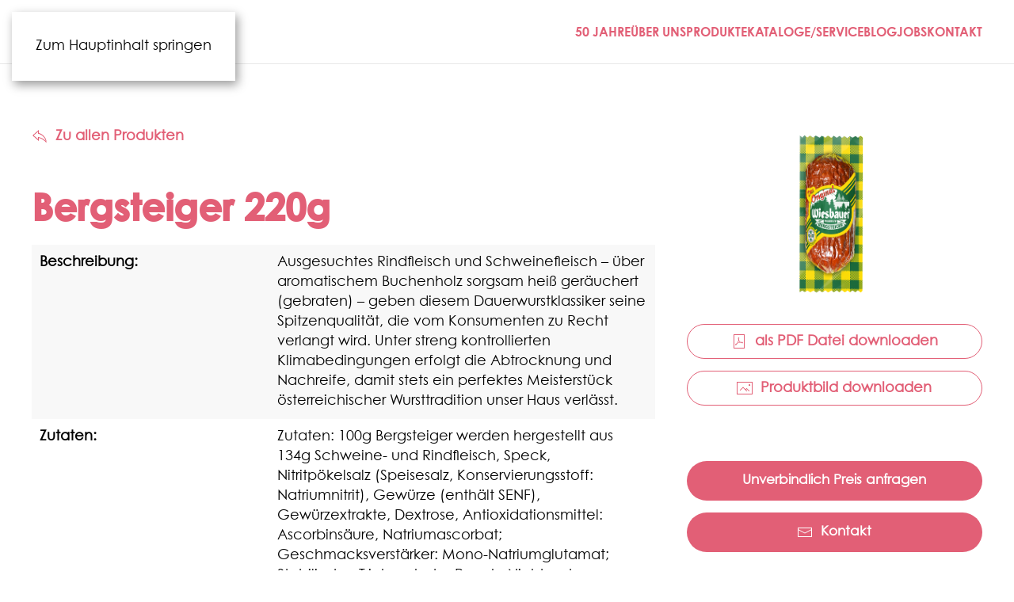

--- FILE ---
content_type: text/html; charset=UTF-8
request_url: https://www.rochelt.at/produkt/bergsteiger-220g/
body_size: 67396
content:
<!DOCTYPE html>
<html lang="de-AT">
    <head>
        <meta charset="UTF-8">
        <meta name="viewport" content="width=device-width, initial-scale=1">
        <link rel="icon" href="/wp-content/uploads/2022/05/favicon-194x194-1.png" sizes="any">
                <link rel="apple-touch-icon" href="/wp-content/uploads/2022/05/favicon-194x194-1.png">
                <meta name='robots' content='index, follow, max-image-preview:large, max-snippet:-1, max-video-preview:-1' />
<link rel="preload" href="https://www.rochelt.at/wp-content/plugins/rate-my-post/public/css/fonts/ratemypost.ttf" type="font/ttf" as="font" crossorigin="anonymous">
	<!-- This site is optimized with the Yoast SEO plugin v26.7 - https://yoast.com/wordpress/plugins/seo/ -->
	<title>Bergsteiger 220g - ROCHELT – der Feinkost Scout für Österreich &amp; Bayern</title>
	<link rel="canonical" href="https://www.rochelt.at/produkt/bergsteiger-220g/" />
	<meta property="og:locale" content="de_DE" />
	<meta property="og:type" content="article" />
	<meta property="og:title" content="Bergsteiger 220g - ROCHELT – der Feinkost Scout für Österreich &amp; Bayern" />
	<meta property="og:description" content="Ausgesuchtes Rindfleisch und Schweinefleisch &#8211; über aromatischem Buchenholz sorgsam heiß geräuchert (gebraten) &#8211; geben diesem Dauerwurstklassiker seine Spitzenqualität, die vom Konsumenten zu Recht verlangt wird. Unter streng kontrollierten Klimabedingungen erfolgt die Abtrocknung und Nachreife, damit stets ein perfektes Meisterstück österreichischer Wursttradition unser Haus verlässt." />
	<meta property="og:url" content="https://www.rochelt.at/produkt/bergsteiger-220g/" />
	<meta property="og:site_name" content="ROCHELT – der Feinkost Scout für Österreich &amp; Bayern" />
	<meta property="article:publisher" content="https://www.facebook.com/feinkostscout" />
	<meta property="og:image" content="https://www.rochelt.at/wp-content/uploads/00463.png" />
	<meta property="og:image:width" content="785" />
	<meta property="og:image:height" content="500" />
	<meta property="og:image:type" content="image/png" />
	<meta name="twitter:card" content="summary_large_image" />
	<script type="application/ld+json" class="yoast-schema-graph">{"@context":"https://schema.org","@graph":[{"@type":"WebPage","@id":"https://www.rochelt.at/produkt/bergsteiger-220g/","url":"https://www.rochelt.at/produkt/bergsteiger-220g/","name":"Bergsteiger 220g - ROCHELT – der Feinkost Scout für Österreich &amp; Bayern","isPartOf":{"@id":"https://www.rochelt.at/#website"},"primaryImageOfPage":{"@id":"https://www.rochelt.at/produkt/bergsteiger-220g/#primaryimage"},"image":{"@id":"https://www.rochelt.at/produkt/bergsteiger-220g/#primaryimage"},"thumbnailUrl":"https://www.rochelt.at/wp-content/uploads/00463.png","datePublished":"2026-01-13T03:02:57+00:00","breadcrumb":{"@id":"https://www.rochelt.at/produkt/bergsteiger-220g/#breadcrumb"},"inLanguage":"de-AT","potentialAction":[{"@type":"ReadAction","target":["https://www.rochelt.at/produkt/bergsteiger-220g/"]}]},{"@type":"ImageObject","inLanguage":"de-AT","@id":"https://www.rochelt.at/produkt/bergsteiger-220g/#primaryimage","url":"https://www.rochelt.at/wp-content/uploads/00463.png","contentUrl":"https://www.rochelt.at/wp-content/uploads/00463.png","width":785,"height":500},{"@type":"BreadcrumbList","@id":"https://www.rochelt.at/produkt/bergsteiger-220g/#breadcrumb","itemListElement":[{"@type":"ListItem","position":1,"name":"Startseite","item":"https://www.rochelt.at/"},{"@type":"ListItem","position":2,"name":"Bergsteiger 220g"}]},{"@type":"WebSite","@id":"https://www.rochelt.at/#website","url":"https://www.rochelt.at/","name":"ROCHELT – der Feinkost Scout für Österreich &amp; Bayern","description":"","publisher":{"@id":"https://www.rochelt.at/#organization"},"potentialAction":[{"@type":"SearchAction","target":{"@type":"EntryPoint","urlTemplate":"https://www.rochelt.at/?s={search_term_string}"},"query-input":{"@type":"PropertyValueSpecification","valueRequired":true,"valueName":"search_term_string"}}],"inLanguage":"de-AT"},{"@type":"Organization","@id":"https://www.rochelt.at/#organization","name":"ROCHELT – der Feinkost Scout für Österreich und Bayern","url":"https://www.rochelt.at/","logo":{"@type":"ImageObject","inLanguage":"de-AT","@id":"https://www.rochelt.at/#/schema/logo/image/","url":"https://www.rochelt.at/wp-content/uploads/2022/05/Rochelt_Maxi_RGB_highres.png","contentUrl":"https://www.rochelt.at/wp-content/uploads/2022/05/Rochelt_Maxi_RGB_highres.png","width":1920,"height":640,"caption":"ROCHELT – der Feinkost Scout für Österreich und Bayern"},"image":{"@id":"https://www.rochelt.at/#/schema/logo/image/"},"sameAs":["https://www.facebook.com/feinkostscout","https://www.instagram.com/rochelt_derfeinkostscout/"]}]}</script>
	<!-- / Yoast SEO plugin. -->


<link rel="alternate" type="application/rss+xml" title="ROCHELT – der Feinkost Scout für Österreich &amp; Bayern &raquo; Feed" href="https://www.rochelt.at/feed/" />
<link rel="alternate" type="application/rss+xml" title="ROCHELT – der Feinkost Scout für Österreich &amp; Bayern &raquo; Kommentar-Feed" href="https://www.rochelt.at/comments/feed/" />
<link rel="alternate" title="oEmbed (JSON)" type="application/json+oembed" href="https://www.rochelt.at/wp-json/oembed/1.0/embed?url=https%3A%2F%2Fwww.rochelt.at%2Fprodukt%2Fbergsteiger-220g%2F" />
<link rel="alternate" title="oEmbed (XML)" type="text/xml+oembed" href="https://www.rochelt.at/wp-json/oembed/1.0/embed?url=https%3A%2F%2Fwww.rochelt.at%2Fprodukt%2Fbergsteiger-220g%2F&#038;format=xml" />
<style id='wp-block-library-inline-css'>
:root{--wp-block-synced-color:#7a00df;--wp-block-synced-color--rgb:122,0,223;--wp-bound-block-color:var(--wp-block-synced-color);--wp-editor-canvas-background:#ddd;--wp-admin-theme-color:#007cba;--wp-admin-theme-color--rgb:0,124,186;--wp-admin-theme-color-darker-10:#006ba1;--wp-admin-theme-color-darker-10--rgb:0,107,160.5;--wp-admin-theme-color-darker-20:#005a87;--wp-admin-theme-color-darker-20--rgb:0,90,135;--wp-admin-border-width-focus:2px}@media (min-resolution:192dpi){:root{--wp-admin-border-width-focus:1.5px}}.wp-element-button{cursor:pointer}:root .has-very-light-gray-background-color{background-color:#eee}:root .has-very-dark-gray-background-color{background-color:#313131}:root .has-very-light-gray-color{color:#eee}:root .has-very-dark-gray-color{color:#313131}:root .has-vivid-green-cyan-to-vivid-cyan-blue-gradient-background{background:linear-gradient(135deg,#00d084,#0693e3)}:root .has-purple-crush-gradient-background{background:linear-gradient(135deg,#34e2e4,#4721fb 50%,#ab1dfe)}:root .has-hazy-dawn-gradient-background{background:linear-gradient(135deg,#faaca8,#dad0ec)}:root .has-subdued-olive-gradient-background{background:linear-gradient(135deg,#fafae1,#67a671)}:root .has-atomic-cream-gradient-background{background:linear-gradient(135deg,#fdd79a,#004a59)}:root .has-nightshade-gradient-background{background:linear-gradient(135deg,#330968,#31cdcf)}:root .has-midnight-gradient-background{background:linear-gradient(135deg,#020381,#2874fc)}:root{--wp--preset--font-size--normal:16px;--wp--preset--font-size--huge:42px}.has-regular-font-size{font-size:1em}.has-larger-font-size{font-size:2.625em}.has-normal-font-size{font-size:var(--wp--preset--font-size--normal)}.has-huge-font-size{font-size:var(--wp--preset--font-size--huge)}.has-text-align-center{text-align:center}.has-text-align-left{text-align:left}.has-text-align-right{text-align:right}.has-fit-text{white-space:nowrap!important}#end-resizable-editor-section{display:none}.aligncenter{clear:both}.items-justified-left{justify-content:flex-start}.items-justified-center{justify-content:center}.items-justified-right{justify-content:flex-end}.items-justified-space-between{justify-content:space-between}.screen-reader-text{border:0;clip-path:inset(50%);height:1px;margin:-1px;overflow:hidden;padding:0;position:absolute;width:1px;word-wrap:normal!important}.screen-reader-text:focus{background-color:#ddd;clip-path:none;color:#444;display:block;font-size:1em;height:auto;left:5px;line-height:normal;padding:15px 23px 14px;text-decoration:none;top:5px;width:auto;z-index:100000}html :where(.has-border-color){border-style:solid}html :where([style*=border-top-color]){border-top-style:solid}html :where([style*=border-right-color]){border-right-style:solid}html :where([style*=border-bottom-color]){border-bottom-style:solid}html :where([style*=border-left-color]){border-left-style:solid}html :where([style*=border-width]){border-style:solid}html :where([style*=border-top-width]){border-top-style:solid}html :where([style*=border-right-width]){border-right-style:solid}html :where([style*=border-bottom-width]){border-bottom-style:solid}html :where([style*=border-left-width]){border-left-style:solid}html :where(img[class*=wp-image-]){height:auto;max-width:100%}:where(figure){margin:0 0 1em}html :where(.is-position-sticky){--wp-admin--admin-bar--position-offset:var(--wp-admin--admin-bar--height,0px)}@media screen and (max-width:600px){html :where(.is-position-sticky){--wp-admin--admin-bar--position-offset:0px}}

/*# sourceURL=wp-block-library-inline-css */
</style><style id='global-styles-inline-css'>
:root{--wp--preset--aspect-ratio--square: 1;--wp--preset--aspect-ratio--4-3: 4/3;--wp--preset--aspect-ratio--3-4: 3/4;--wp--preset--aspect-ratio--3-2: 3/2;--wp--preset--aspect-ratio--2-3: 2/3;--wp--preset--aspect-ratio--16-9: 16/9;--wp--preset--aspect-ratio--9-16: 9/16;--wp--preset--color--black: #000000;--wp--preset--color--cyan-bluish-gray: #abb8c3;--wp--preset--color--white: #ffffff;--wp--preset--color--pale-pink: #f78da7;--wp--preset--color--vivid-red: #cf2e2e;--wp--preset--color--luminous-vivid-orange: #ff6900;--wp--preset--color--luminous-vivid-amber: #fcb900;--wp--preset--color--light-green-cyan: #7bdcb5;--wp--preset--color--vivid-green-cyan: #00d084;--wp--preset--color--pale-cyan-blue: #8ed1fc;--wp--preset--color--vivid-cyan-blue: #0693e3;--wp--preset--color--vivid-purple: #9b51e0;--wp--preset--gradient--vivid-cyan-blue-to-vivid-purple: linear-gradient(135deg,rgb(6,147,227) 0%,rgb(155,81,224) 100%);--wp--preset--gradient--light-green-cyan-to-vivid-green-cyan: linear-gradient(135deg,rgb(122,220,180) 0%,rgb(0,208,130) 100%);--wp--preset--gradient--luminous-vivid-amber-to-luminous-vivid-orange: linear-gradient(135deg,rgb(252,185,0) 0%,rgb(255,105,0) 100%);--wp--preset--gradient--luminous-vivid-orange-to-vivid-red: linear-gradient(135deg,rgb(255,105,0) 0%,rgb(207,46,46) 100%);--wp--preset--gradient--very-light-gray-to-cyan-bluish-gray: linear-gradient(135deg,rgb(238,238,238) 0%,rgb(169,184,195) 100%);--wp--preset--gradient--cool-to-warm-spectrum: linear-gradient(135deg,rgb(74,234,220) 0%,rgb(151,120,209) 20%,rgb(207,42,186) 40%,rgb(238,44,130) 60%,rgb(251,105,98) 80%,rgb(254,248,76) 100%);--wp--preset--gradient--blush-light-purple: linear-gradient(135deg,rgb(255,206,236) 0%,rgb(152,150,240) 100%);--wp--preset--gradient--blush-bordeaux: linear-gradient(135deg,rgb(254,205,165) 0%,rgb(254,45,45) 50%,rgb(107,0,62) 100%);--wp--preset--gradient--luminous-dusk: linear-gradient(135deg,rgb(255,203,112) 0%,rgb(199,81,192) 50%,rgb(65,88,208) 100%);--wp--preset--gradient--pale-ocean: linear-gradient(135deg,rgb(255,245,203) 0%,rgb(182,227,212) 50%,rgb(51,167,181) 100%);--wp--preset--gradient--electric-grass: linear-gradient(135deg,rgb(202,248,128) 0%,rgb(113,206,126) 100%);--wp--preset--gradient--midnight: linear-gradient(135deg,rgb(2,3,129) 0%,rgb(40,116,252) 100%);--wp--preset--font-size--small: 13px;--wp--preset--font-size--medium: 20px;--wp--preset--font-size--large: 36px;--wp--preset--font-size--x-large: 42px;--wp--preset--spacing--20: 0.44rem;--wp--preset--spacing--30: 0.67rem;--wp--preset--spacing--40: 1rem;--wp--preset--spacing--50: 1.5rem;--wp--preset--spacing--60: 2.25rem;--wp--preset--spacing--70: 3.38rem;--wp--preset--spacing--80: 5.06rem;--wp--preset--shadow--natural: 6px 6px 9px rgba(0, 0, 0, 0.2);--wp--preset--shadow--deep: 12px 12px 50px rgba(0, 0, 0, 0.4);--wp--preset--shadow--sharp: 6px 6px 0px rgba(0, 0, 0, 0.2);--wp--preset--shadow--outlined: 6px 6px 0px -3px rgb(255, 255, 255), 6px 6px rgb(0, 0, 0);--wp--preset--shadow--crisp: 6px 6px 0px rgb(0, 0, 0);}:where(.is-layout-flex){gap: 0.5em;}:where(.is-layout-grid){gap: 0.5em;}body .is-layout-flex{display: flex;}.is-layout-flex{flex-wrap: wrap;align-items: center;}.is-layout-flex > :is(*, div){margin: 0;}body .is-layout-grid{display: grid;}.is-layout-grid > :is(*, div){margin: 0;}:where(.wp-block-columns.is-layout-flex){gap: 2em;}:where(.wp-block-columns.is-layout-grid){gap: 2em;}:where(.wp-block-post-template.is-layout-flex){gap: 1.25em;}:where(.wp-block-post-template.is-layout-grid){gap: 1.25em;}.has-black-color{color: var(--wp--preset--color--black) !important;}.has-cyan-bluish-gray-color{color: var(--wp--preset--color--cyan-bluish-gray) !important;}.has-white-color{color: var(--wp--preset--color--white) !important;}.has-pale-pink-color{color: var(--wp--preset--color--pale-pink) !important;}.has-vivid-red-color{color: var(--wp--preset--color--vivid-red) !important;}.has-luminous-vivid-orange-color{color: var(--wp--preset--color--luminous-vivid-orange) !important;}.has-luminous-vivid-amber-color{color: var(--wp--preset--color--luminous-vivid-amber) !important;}.has-light-green-cyan-color{color: var(--wp--preset--color--light-green-cyan) !important;}.has-vivid-green-cyan-color{color: var(--wp--preset--color--vivid-green-cyan) !important;}.has-pale-cyan-blue-color{color: var(--wp--preset--color--pale-cyan-blue) !important;}.has-vivid-cyan-blue-color{color: var(--wp--preset--color--vivid-cyan-blue) !important;}.has-vivid-purple-color{color: var(--wp--preset--color--vivid-purple) !important;}.has-black-background-color{background-color: var(--wp--preset--color--black) !important;}.has-cyan-bluish-gray-background-color{background-color: var(--wp--preset--color--cyan-bluish-gray) !important;}.has-white-background-color{background-color: var(--wp--preset--color--white) !important;}.has-pale-pink-background-color{background-color: var(--wp--preset--color--pale-pink) !important;}.has-vivid-red-background-color{background-color: var(--wp--preset--color--vivid-red) !important;}.has-luminous-vivid-orange-background-color{background-color: var(--wp--preset--color--luminous-vivid-orange) !important;}.has-luminous-vivid-amber-background-color{background-color: var(--wp--preset--color--luminous-vivid-amber) !important;}.has-light-green-cyan-background-color{background-color: var(--wp--preset--color--light-green-cyan) !important;}.has-vivid-green-cyan-background-color{background-color: var(--wp--preset--color--vivid-green-cyan) !important;}.has-pale-cyan-blue-background-color{background-color: var(--wp--preset--color--pale-cyan-blue) !important;}.has-vivid-cyan-blue-background-color{background-color: var(--wp--preset--color--vivid-cyan-blue) !important;}.has-vivid-purple-background-color{background-color: var(--wp--preset--color--vivid-purple) !important;}.has-black-border-color{border-color: var(--wp--preset--color--black) !important;}.has-cyan-bluish-gray-border-color{border-color: var(--wp--preset--color--cyan-bluish-gray) !important;}.has-white-border-color{border-color: var(--wp--preset--color--white) !important;}.has-pale-pink-border-color{border-color: var(--wp--preset--color--pale-pink) !important;}.has-vivid-red-border-color{border-color: var(--wp--preset--color--vivid-red) !important;}.has-luminous-vivid-orange-border-color{border-color: var(--wp--preset--color--luminous-vivid-orange) !important;}.has-luminous-vivid-amber-border-color{border-color: var(--wp--preset--color--luminous-vivid-amber) !important;}.has-light-green-cyan-border-color{border-color: var(--wp--preset--color--light-green-cyan) !important;}.has-vivid-green-cyan-border-color{border-color: var(--wp--preset--color--vivid-green-cyan) !important;}.has-pale-cyan-blue-border-color{border-color: var(--wp--preset--color--pale-cyan-blue) !important;}.has-vivid-cyan-blue-border-color{border-color: var(--wp--preset--color--vivid-cyan-blue) !important;}.has-vivid-purple-border-color{border-color: var(--wp--preset--color--vivid-purple) !important;}.has-vivid-cyan-blue-to-vivid-purple-gradient-background{background: var(--wp--preset--gradient--vivid-cyan-blue-to-vivid-purple) !important;}.has-light-green-cyan-to-vivid-green-cyan-gradient-background{background: var(--wp--preset--gradient--light-green-cyan-to-vivid-green-cyan) !important;}.has-luminous-vivid-amber-to-luminous-vivid-orange-gradient-background{background: var(--wp--preset--gradient--luminous-vivid-amber-to-luminous-vivid-orange) !important;}.has-luminous-vivid-orange-to-vivid-red-gradient-background{background: var(--wp--preset--gradient--luminous-vivid-orange-to-vivid-red) !important;}.has-very-light-gray-to-cyan-bluish-gray-gradient-background{background: var(--wp--preset--gradient--very-light-gray-to-cyan-bluish-gray) !important;}.has-cool-to-warm-spectrum-gradient-background{background: var(--wp--preset--gradient--cool-to-warm-spectrum) !important;}.has-blush-light-purple-gradient-background{background: var(--wp--preset--gradient--blush-light-purple) !important;}.has-blush-bordeaux-gradient-background{background: var(--wp--preset--gradient--blush-bordeaux) !important;}.has-luminous-dusk-gradient-background{background: var(--wp--preset--gradient--luminous-dusk) !important;}.has-pale-ocean-gradient-background{background: var(--wp--preset--gradient--pale-ocean) !important;}.has-electric-grass-gradient-background{background: var(--wp--preset--gradient--electric-grass) !important;}.has-midnight-gradient-background{background: var(--wp--preset--gradient--midnight) !important;}.has-small-font-size{font-size: var(--wp--preset--font-size--small) !important;}.has-medium-font-size{font-size: var(--wp--preset--font-size--medium) !important;}.has-large-font-size{font-size: var(--wp--preset--font-size--large) !important;}.has-x-large-font-size{font-size: var(--wp--preset--font-size--x-large) !important;}
/*# sourceURL=global-styles-inline-css */
</style>

<style id='classic-theme-styles-inline-css'>
/*! This file is auto-generated */
.wp-block-button__link{color:#fff;background-color:#32373c;border-radius:9999px;box-shadow:none;text-decoration:none;padding:calc(.667em + 2px) calc(1.333em + 2px);font-size:1.125em}.wp-block-file__button{background:#32373c;color:#fff;text-decoration:none}
/*# sourceURL=/wp-includes/css/classic-themes.min.css */
</style>
<link rel='stylesheet' id='rate-my-post-css' href='https://www.rochelt.at/wp-content/plugins/rate-my-post/public/css/rate-my-post.min.css' media='all' />
<style id='rate-my-post-inline-css'>
.rmp-widgets-container p {  font-size: 12px;}.rmp-rating-widget .rmp-icon--ratings {  font-size: 26px;}
.rmp-widgets-container p {  font-size: 12px;}.rmp-rating-widget .rmp-icon--ratings {  font-size: 26px;}
/*# sourceURL=rate-my-post-inline-css */
</style>
<link href="https://www.rochelt.at/wp-content/themes/yootheme-rochelt/css/theme.1.css?ver=1768288990" rel="stylesheet">
<link href="https://www.rochelt.at/wp-content/themes/yootheme-rochelt/css/custom.css?ver=4.5.33" rel="stylesheet">
<link rel="https://api.w.org/" href="https://www.rochelt.at/wp-json/" /><script src="https://www.rochelt.at/wp-content/themes/yootheme/vendor/assets/uikit/dist/js/uikit.min.js?ver=4.5.33"></script>
<script src="https://www.rochelt.at/wp-content/themes/yootheme/vendor/assets/uikit/dist/js/uikit-icons-design-escapes.min.js?ver=4.5.33"></script>
<script src="https://www.rochelt.at/wp-content/themes/yootheme/js/theme.js?ver=4.5.33"></script>
<script>window.yootheme ||= {}; var $theme = yootheme.theme = {"i18n":{"close":{"label":"Schlie\u00dfen","0":"yootheme"},"totop":{"label":"Back to top","0":"yootheme"},"marker":{"label":"Open","0":"yootheme"},"navbarToggleIcon":{"label":"Men\u00fc \u00f6ffnen","0":"yootheme"},"paginationPrevious":{"label":"Vorherige Seite","0":"yootheme"},"paginationNext":{"label":"N\u00e4chste Seite","0":"yootheme"},"searchIcon":{"toggle":"Open Search","submit":"Suche starten"},"slider":{"next":"N\u00e4chstes Bild","previous":"Vorheriges Bild","slideX":"Bild %s","slideLabel":"%s von %s"},"slideshow":{"next":"N\u00e4chstes Bild","previous":"Vorheriges Bild","slideX":"Bild %s","slideLabel":"%s von %s"},"lightboxPanel":{"next":"N\u00e4chstes Bild","previous":"Vorheriges Bild","slideLabel":"%s von %s","close":"Schlie\u00dfen"}}};</script>
<script>UIkit.util.ready(function() {
    UIkit.sticky('#sticky-at-top', {position: top, offset: 80, media: 1200});
})</script>    <link rel='stylesheet' id='fluent-form-styles-css' href='https://www.rochelt.at/wp-content/plugins/fluentform/assets/css/fluent-forms-public.css' media='all' />
<link rel='stylesheet' id='fluentform-public-default-css' href='https://www.rochelt.at/wp-content/plugins/fluentform/assets/css/fluentform-public-default.css' media='all' />
</head>
    <body class="wp-singular produkt-template-default single single-produkt postid-91794 wp-theme-yootheme wp-child-theme-yootheme-rochelt ">

        
        <div class="uk-hidden-visually uk-notification uk-notification-top-left uk-width-auto">
            <div class="uk-notification-message">
                <a href="#tm-main" class="uk-link-reset">Zum Hauptinhalt springen</a>
            </div>
        </div>

        
        
        <div class="tm-page">

                        


<header class="tm-header-mobile uk-hidden@l">


        <div uk-sticky show-on-up animation="uk-animation-slide-top" cls-active="uk-navbar-sticky" sel-target=".uk-navbar-container">
    
        <div class="uk-navbar-container">

            <div class="uk-container uk-container-expand">
                <nav class="uk-navbar" uk-navbar="{&quot;align&quot;:&quot;left&quot;,&quot;container&quot;:&quot;.tm-header-mobile &gt; [uk-sticky]&quot;,&quot;boundary&quot;:&quot;.tm-header-mobile .uk-navbar-container&quot;}">

                                        <div class="uk-navbar-left ">

                                                    <a href="https://www.rochelt.at/" aria-label="Zurück zur Startseite" class="uk-logo uk-navbar-item">
    <picture>
<source type="image/webp" srcset="/wp-content/themes/yootheme/cache/12/Rochelt_Maxi_RGB_highres-127b4de7.webp 160w, /wp-content/themes/yootheme/cache/49/Rochelt_Maxi_RGB_highres-4917490f.webp 320w" sizes="(min-width: 160px) 160px">
<img alt="Rochelt der Feinkost Scout" loading="eager" src="/wp-content/themes/yootheme/cache/43/Rochelt_Maxi_RGB_highres-43769619.png" width="160" height="53">
</picture></a>                        
                        
                        
                    </div>
                    
                    
                                        <div class="uk-navbar-right">

                                                                            
                                                    <a uk-toggle href="#tm-dialog-mobile" class="uk-navbar-toggle">

        
        <div uk-navbar-toggle-icon></div>

        
    </a>                        
                    </div>
                    
                </nav>
            </div>

        </div>

        </div>
    



        <div id="tm-dialog-mobile" uk-offcanvas="container: true; overlay: true" mode="push" flip>
        <div class="uk-offcanvas-bar uk-flex uk-flex-column">

                        <button class="uk-offcanvas-close uk-close-large" type="button" uk-close uk-toggle="cls: uk-close-large; mode: media; media: @s"></button>
            
                        <div class="uk-margin-auto-bottom">
                
<div class="uk-panel widget widget_nav_menu" id="nav_menu-2">

    
    
<ul class="uk-nav uk-nav-default">
    
	<li class="menu-item menu-item-type-post_type menu-item-object-page"><a href="https://www.rochelt.at/50-jahre/">50 JAHRE</a></li>
	<li class="menu-item menu-item-type-post_type menu-item-object-page"><a href="https://www.rochelt.at/ueber-rochelt/">Über Uns</a></li>
	<li class="menu-item menu-item-type-post_type menu-item-object-page"><a href="https://www.rochelt.at/produkte/">Produkte</a></li>
	<li class="menu-item menu-item-type-post_type menu-item-object-page"><a href="https://www.rochelt.at/service/">Kataloge/Service</a></li>
	<li class="menu-item menu-item-type-taxonomy menu-item-object-category"><a href="https://www.rochelt.at/category/blog/">Blog</a></li>
	<li class="menu-item menu-item-type-post_type menu-item-object-page"><a href="https://www.rochelt.at/jobs/">Jobs</a></li>
	<li class="menu-item menu-item-type-post_type menu-item-object-page"><a href="https://www.rochelt.at/kontakt/">Kontakt</a></li></ul>

</div>
            </div>
            
            
        </div>
    </div>
    
    
    

</header>




<header class="tm-header uk-visible@l">



        <div uk-sticky media="@l" cls-active="uk-navbar-sticky" sel-target=".uk-navbar-container">
    
        <div class="uk-navbar-container">

            <div class="uk-container uk-container-expand">
                <nav class="uk-navbar" uk-navbar="{&quot;align&quot;:&quot;left&quot;,&quot;container&quot;:&quot;.tm-header &gt; [uk-sticky]&quot;,&quot;boundary&quot;:&quot;.tm-header .uk-navbar-container&quot;}">

                                        <div class="uk-navbar-left ">

                                                    <a href="https://www.rochelt.at/" aria-label="Zurück zur Startseite" class="uk-logo uk-navbar-item">
    <picture>
<source type="image/webp" srcset="/wp-content/themes/yootheme/cache/12/Rochelt_Maxi_RGB_highres-127b4de7.webp 160w, /wp-content/themes/yootheme/cache/49/Rochelt_Maxi_RGB_highres-4917490f.webp 320w" sizes="(min-width: 160px) 160px">
<img alt="Rochelt der Feinkost Scout" loading="eager" src="/wp-content/themes/yootheme/cache/43/Rochelt_Maxi_RGB_highres-43769619.png" width="160" height="53">
</picture></a>                        
                        
                        
                    </div>
                    
                    
                                        <div class="uk-navbar-right">

                                                    
<ul class="uk-navbar-nav">
    
	<li class="menu-item menu-item-type-post_type menu-item-object-page"><a href="https://www.rochelt.at/50-jahre/">50 JAHRE</a></li>
	<li class="menu-item menu-item-type-post_type menu-item-object-page"><a href="https://www.rochelt.at/ueber-rochelt/">Über Uns</a></li>
	<li class="menu-item menu-item-type-post_type menu-item-object-page"><a href="https://www.rochelt.at/produkte/">Produkte</a></li>
	<li class="menu-item menu-item-type-post_type menu-item-object-page"><a href="https://www.rochelt.at/service/">Kataloge/Service</a></li>
	<li class="menu-item menu-item-type-taxonomy menu-item-object-category"><a href="https://www.rochelt.at/category/blog/">Blog</a></li>
	<li class="menu-item menu-item-type-post_type menu-item-object-page"><a href="https://www.rochelt.at/jobs/">Jobs</a></li>
	<li class="menu-item menu-item-type-post_type menu-item-object-page"><a href="https://www.rochelt.at/kontakt/">Kontakt</a></li></ul>
                        
                                                                            
                    </div>
                    
                </nav>
            </div>

        </div>

        </div>
    







</header>

            
            
            <main id="tm-main" >

                <!-- Builder #template-Ivj_FFTl --><style class="uk-margin-remove-adjacent">#template-Ivj_FFTl\#0 .el-item:last-of-type .el-content{font-family: 'Libre Barcode EAN13 Text'; font-size: 212px; margin-top:-20px; font-feature-settings: "calt" 1;}#template-Ivj_FFTl\#0 .el-item{word-wrap:break-word}#template-Ivj_FFTl\#1 .el-image{max-height: 500px}#template-Ivj_FFTl\#1 .el-item .uk-inline-clip{text-align: center; display: block;}</style>
<div class="uk-section-default uk-section" uk-scrollspy="target: [uk-scrollspy-class]; cls: uk-animation-fade; delay: false;">
    
        
        
        
            
                                <div class="uk-container">                
                    <div class="uk-grid tm-grid-expand uk-grid-margin" uk-grid>
<div class="uk-width-2-3@l">
    
        
            
            
            
                
                    <div uk-scrollspy-class><button class="uk-button uk-button-default to-products el-content uk-flex-inline uk-flex-center uk-flex-middle" href="#"  onclick="history.go(-1)">
        <span class="uk-margin-small-right uk-icon" uk-icon="reply"><svg width="20" height="20" viewBox="0 0 20 20" xmlns="http://www.w3.org/2000/svg"><path d="M17.7,13.11 C16.12,10.02 13.84,7.85 11.02,6.61 C10.57,6.41 9.75,6.13 9,5.91 L9,2 L1,9 L9,16 L9,12.13 C10.78,12.47 12.5,13.19 14.09,14.25 C17.13,16.28 18.56,18.54 18.56,18.54 C18.56,18.54 18.81,15.28 17.7,13.11 L17.7,13.11 Z M14.82,13.53 C13.17,12.4 11.01,11.4 8,10.92 L8,13.63 L2.55,9 L8,4.25 L8,6.8 C8.3,6.86 9.16,7.02 10.37,7.49 C13.3,8.65 15.54,10.96 16.65,13.08 C16.97,13.7 17.48,14.86 17.68,16 C16.87,15.05 15.73,14.15 14.82,13.53 L14.82,13.53 Z"></path></svg></span>    
        Zu allen Produkten    
    
</button></div>
<h1 uk-scrollspy-class>        Bergsteiger 220g    </h1>
<ul class="uk-list uk-list-striped" id="template-Ivj_FFTl#0" uk-scrollspy-class>        <li class="el-item">

    <div class="uk-child-width-expand@s uk-grid-small" uk-grid>        <div class="uk-width-medium@s uk-text-break">
            
            
<div class="el-title uk-margin-remove uk-text-bold">Beschreibung:</div>
            
        </div>        <div>

            
            <div class="el-content uk-panel"><p>Ausgesuchtes Rindfleisch und Schweinefleisch &#8211; über aromatischem Buchenholz sorgsam heiß geräuchert (gebraten) &#8211; geben diesem Dauerwurstklassiker seine Spitzenqualität, die vom Konsumenten zu Recht verlangt wird. Unter streng kontrollierten Klimabedingungen erfolgt die Abtrocknung und Nachreife, damit stets ein perfektes Meisterstück österreichischer Wursttradition unser Haus verlässt.</p></div>
                                    
        </div>
    </div>
</li>
        <li class="el-item">

    <div class="uk-child-width-expand@s uk-grid-small" uk-grid>        <div class="uk-width-medium@s uk-text-break">
            
            
<div class="el-title uk-margin-remove uk-text-bold">Zutaten:</div>
            
        </div>        <div>

            
            <div class="el-content uk-panel">Zutaten: 100g Bergsteiger werden hergestellt aus 134g Schweine- und Rindfleisch, Speck, Nitritpökelsalz (Speisesalz, Konservierungsstoff: Natriumnitrit), Gewürze (enthält SENF), Gewürzextrakte, Dextrose, Antioxidationsmittel: Ascorbinsäure, Natriumascorbat; Geschmacksverstärker: Mono-Natriumglutamat; Stabilisator: Triphosphate; Rauch. Nicht essbare Wursthülle.</div>
                                    
        </div>
    </div>
</li>
        <li class="el-item">

    <div class="uk-child-width-expand@s uk-grid-small" uk-grid>        <div class="uk-width-medium@s uk-text-break">
            
            
<div class="el-title uk-margin-remove uk-text-bold">Herstellungsverfahren:</div>
            
        </div>        <div>

            
            <div class="el-content uk-panel">heißgeräuchert, luftgetrocknet</div>
                                    
        </div>
    </div>
</li>
        <li class="el-item">

    <div class="uk-child-width-expand@s uk-grid-small" uk-grid>        <div class="uk-width-medium@s uk-text-break">
            
            
<div class="el-title uk-margin-remove uk-text-bold">Lagertemperatur:</div>
            
        </div>        <div>

            
            <div class="el-content uk-panel">ungekühlt lagerfähig</div>
                                    
        </div>
    </div>
</li>
        <li class="el-item">

    <div class="uk-child-width-expand@s uk-grid-small" uk-grid>        <div class="uk-width-medium@s uk-text-break">
            
            
<div class="el-title uk-margin-remove uk-text-bold">Allergene:</div>
            
        </div>        <div>

            
            <div class="el-content uk-panel">Senf</div>
                                    
        </div>
    </div>
</li>
        <li class="el-item">

    <div class="uk-child-width-expand@s uk-grid-small" uk-grid>        <div class="uk-width-medium@s uk-text-break">
            
            
<div class="el-title uk-margin-remove uk-text-bold">Artikelnummer:</div>
            
        </div>        <div>

            
            <div class="el-content uk-panel">00463</div>
                                    
        </div>
    </div>
</li>
        <li class="el-item">

    <div class="uk-child-width-expand@s uk-grid-small" uk-grid>        <div class="uk-width-medium@s uk-text-break">
            
            
<div class="el-title uk-margin-remove uk-text-bold">Bezeichnung:</div>
            
        </div>        <div>

            
            <div class="el-content uk-panel">Bergsteiger 220g (12 á 220g = 2640g)</div>
                                    
        </div>
    </div>
</li>
        <li class="el-item">

    <div class="uk-child-width-expand@s uk-grid-small" uk-grid>        <div class="uk-width-medium@s uk-text-break">
            
            
<div class="el-title uk-margin-remove uk-text-bold">Gewicht:</div>
            
        </div>        <div>

            
            <div class="el-content uk-panel">0.220 kg</div>
                                    
        </div>
    </div>
</li>
        <li class="el-item">

    <div class="uk-child-width-expand@s uk-grid-small" uk-grid>        <div class="uk-width-medium@s uk-text-break">
            
            
<div class="el-title uk-margin-remove uk-text-bold">MHD:</div>
            
        </div>        <div>

            
            <div class="el-content uk-panel">7 Tage</div>
                                    
        </div>
    </div>
</li>
        <li class="el-item">

    <div class="uk-child-width-expand@s uk-grid-small" uk-grid>        <div class="uk-width-medium@s uk-text-break">
            
            
<div class="el-title uk-margin-remove uk-text-bold">Bestell Einheit:</div>
            
        </div>        <div>

            
            <div class="el-content uk-panel">KTN</div>
                                    
        </div>
    </div>
</li>
        <li class="el-item">

    <div class="uk-child-width-expand@s uk-grid-small" uk-grid>        <div class="uk-width-medium@s uk-text-break">
            
            
<div class="el-title uk-margin-remove uk-text-bold">Hersteller::</div>
            
        </div>        <div>

            
            <div class="el-content uk-panel">WIESBAUER</div>
                                    
        </div>
    </div>
</li>
        <li class="el-item">

    <div class="uk-child-width-expand@s uk-grid-small" uk-grid>        <div class="uk-width-medium@s uk-text-break">
            
            
<div class="el-title uk-margin-remove uk-text-bold">EAN:</div>
            
        </div>        <div>

            
            <div class="el-content uk-panel">9002668001062</div>
                                    
        </div>
    </div>
</li>
    </ul><div uk-scrollspy-class><button class="uk-button uk-button-default to-products el-content uk-flex-inline uk-flex-center uk-flex-middle" href="#"  onclick="history.go(-1)">
        <span class="uk-margin-small-right uk-icon"><svg width="20" height="20" viewBox="0 0 20 20" xmlns="http://www.w3.org/2000/svg"><path d="M17.7,13.11 C16.12,10.02 13.84,7.85 11.02,6.61 C10.57,6.41 9.75,6.13 9,5.91 L9,2 L1,9 L9,16 L9,12.13 C10.78,12.47 12.5,13.19 14.09,14.25 C17.13,16.28 18.56,18.54 18.56,18.54 C18.56,18.54 18.81,15.28 17.7,13.11 L17.7,13.11 Z M14.82,13.53 C13.17,12.4 11.01,11.4 8,10.92 L8,13.63 L2.55,9 L8,4.25 L8,6.8 C8.3,6.86 9.16,7.02 10.37,7.49 C13.3,8.65 15.54,10.96 16.65,13.08 C16.97,13.7 17.48,14.86 17.68,16 C16.87,15.05 15.73,14.15 14.82,13.53 L14.82,13.53 Z"></path></svg></span>    
        Zu allen Produkten    
    
</button></div>
                
            
        
    
</div>
<div class="uk-width-1-3@l">
    
        
            
            
            
                
                    
<div class="uk-margin" id="template-Ivj_FFTl#1" uk-scrollspy-class>
        <img decoding="async" src="https://www.rochelt.at/ROLOG/00463.png" height="600" class="el-image" alt="Bergsteiger 220g" loading="lazy">    
    
</div>
<div class="uk-margin" uk-scrollspy-class>
        <div class="uk-flex-middle uk-grid-small uk-child-width-1-1" uk-grid>    
    
                <div class="el-item">
        
        
<a class="el-content uk-width-1-1 uk-button uk-button-default uk-flex-inline uk-flex-center uk-flex-middle" href="https://www.rochelt.at/ROLOG/00463.pdf" target="_blank">
        <span class="uk-margin-small-right" uk-icon="file-pdf"></span>    
        als PDF Datei downloaden    
    
</a>


                </div>
        
    
                <div class="el-item">
        
        
<a class="el-content uk-width-1-1 uk-button uk-button-default uk-flex-inline uk-flex-center uk-flex-middle" href="https://www.rochelt.at/ROLOG/00463.png" target="_blank">
        <span class="uk-margin-small-right" uk-icon="image"></span>    
        Produktbild downloaden    
    
</a>


                </div>
        
    
        </div>    
</div>

<div class="uk-margin-large uk-text-center" uk-scrollspy-class>
        <div class="uk-flex-middle uk-grid-small uk-child-width-1-1" uk-grid>    
    
                <div class="el-item">
        
        
<a class="el-content uk-width-1-1 uk-button uk-button-primary uk-button-large" href="mailto: info@rochelt.at?subject=Unverbindliche Preisanfrage">
    
        Unverbindlich Preis anfragen    
    
</a>


                </div>
        
    
                <div class="el-item">
        
        
<a class="el-content uk-width-1-1 uk-button uk-button-primary uk-button-large uk-flex-inline uk-flex-center uk-flex-middle" href="mailto: info@rochelt.at">
        <span class="uk-margin-small-right" uk-icon="mail"></span>    
        Kontakt    
    
</a>


                </div>
        
    
        </div>    
</div>
<div class="uk-panel uk-text-small uk-margin" uk-scrollspy-class><p><strong> Hinweis:</strong><br />Bitte beachten Sie, dass unsere Produkte ausschließlich an gewerbliche Kunden (B2B) geliefert werden. Eine Belieferung von Privatpersonen ist leider nicht möglich. Wir danken für Ihr Verständnis.</p></div>
                
            
        
    
</div></div>
                                </div>                
            
        
    
</div>        
            </main>

            
                        <footer>
                <!-- Builder #footer --><style class="uk-margin-remove-adjacent">#footer\#0 .el-link{color: #E25F76; text-decoration: underline 0.15em rgba(0, 0, 0, 0); transition: text-decoration-color 300ms;}#footer\#0 .el-link:hover{text-decoration-color: #E25F76;}</style>
<div class="uk-section-primary uk-section">
    
        
        
        
            
                                <div class="uk-container uk-container-large">                
                    <div class="uk-grid tm-grid-expand uk-grid-margin" uk-grid>
<div class="uk-light uk-width-1-3@m">
    
        
            
            
            
                
                    
<h2 class="uk-text-left@m uk-text-center">        Rochelt Neuigkeiten <br />per Newsletter    </h2>
                
            
        
    
</div>
<div class="uk-grid-item-match uk-flex-middle uk-light uk-width-2-3@m">
    
        
            
            
                        <div class="uk-panel uk-width-1-1">            
                
                    <div><div class='fluentform ff-default fluentform_wrapper_3 ffs_default_wrap'><form data-form_id="3" id="fluentform_3" class="frm-fluent-form fluent_form_3 ff-el-form-top ff_form_instance_3_1 ff-form-loading ffs_default" data-form_instance="ff_form_instance_3_1" method="POST" ><fieldset  style="border: none!important;margin: 0!important;padding: 0!important;background-color: transparent!important;box-shadow: none!important;outline: none!important; min-inline-size: 100%;">
                    <legend class="ff_screen_reader_title" style="display: block; margin: 0!important;padding: 0!important;height: 0!important;text-indent: -999999px;width: 0!important;overflow:hidden;">Newsletter Form (#3)</legend><input type='hidden' name='__fluent_form_embded_post_id' value='91794' /><input type="hidden" id="_fluentform_3_fluentformnonce" name="_fluentform_3_fluentformnonce" value="b9752b568c" /><input type="hidden" name="_wp_http_referer" value="/produkt/bergsteiger-220g/" /><div data-type="name-element" data-name="names" class=" ff-field_container ff-name-field-wrapper" ><div class='ff-t-container'><div class='ff-t-cell '><div class='ff-el-group'><div class="ff-el-input--label ff-el-is-required asterisk-right"><label for='ff_3_names_first_name_' id='label_ff_3_names_first_name_' >Vorname</label></div><div class='ff-el-input--content'><input type="text" name="names[first_name]" id="ff_3_names_first_name_" class="ff-el-form-control" aria-invalid="false" aria-required=true></div></div></div><div class='ff-t-cell '><div class='ff-el-group'><div class="ff-el-input--label ff-el-is-required asterisk-right"><label for='ff_3_names_last_name_' id='label_ff_3_names_last_name_' >Nachname</label></div><div class='ff-el-input--content'><input type="text" name="names[last_name]" id="ff_3_names_last_name_" class="ff-el-form-control" aria-invalid="false" aria-required=true></div></div></div></div></div><div class='ff-el-group'><div class="ff-el-input--label ff-el-is-required asterisk-right"><label for='ff_3_dropdown' id='label_ff_3_dropdown' aria-label="Ich bin">Ich bin</label></div><div class='ff-el-input--content'><select name="dropdown" id="ff_3_dropdown" class="ff-el-form-control" data-name="dropdown" data-calc_value="0"  aria-invalid="false" aria-required="true" aria-labelledby="label_ff_3_dropdown"><option value="">- Bitte Auswahl treffen -</option><option value="Rochelt Kunde"  >Rochelt Kunde</option><option value="Einzelhändler (LEH)"  >Einzelhändler (LEH)</option><option value="Sonstiges"  >Sonstiges</option></select></div></div><div class='ff-el-group has-conditions'><div class="ff-el-input--label asterisk-right"><label for='ff_3_input_text' id='label_ff_3_input_text' aria-label="Ich arbeite bei">Ich arbeite bei</label></div><div class='ff-el-input--content'><input type="text" name="input_text" class="ff-el-form-control" placeholder="entweder: Kundennr, Name oder Ort &amp; Kette" data-name="input_text" id="ff_3_input_text"  aria-invalid="false" aria-required=false></div></div><div class='ff-el-group has-conditions'><div class="ff-el-input--label asterisk-right"><label for='ff_3_input_text_1' id='label_ff_3_input_text_1' aria-label="Anmerkung">Anmerkung</label></div><div class='ff-el-input--content'><input type="text" name="input_text_1" class="ff-el-form-control" placeholder="Ihre Anmerkung" data-name="input_text_1" id="ff_3_input_text_1"  aria-invalid="false" aria-required=false></div></div><div class='ff-el-group ff-el-form-left'><div class="ff-el-input--label ff-el-is-required asterisk-right"><label for='ff_3_email' id='label_ff_3_email' aria-label="E-Mail">E-Mail</label></div><div class='ff-el-input--content'><input type="email" name="email" id="ff_3_email" class="ff-el-form-control" data-name="email"  aria-invalid="false" aria-required=true></div></div><div class='ff-el-group ff-el-form-hide_label'><div class="ff-el-input--label ff-el-is-required asterisk-right"><label   aria-label="Checkbox Field">Checkbox Field</label></div><div class='ff-el-input--content'><div class='ff-el-form-check ff-el-form-check-'><label class='ff-el-form-check-label' for='checkbox_7065a1de4fb7fbc61092da7888d6097f'><input  type="checkbox" name="checkbox[]" data-name="checkbox" class="ff-el-form-check-input ff-el-form-check-checkbox" value="Ich bestätige hiermit, dass meine Angaben korrekt sind und ich die Datenschutzbestimmungen akzeptiere."  id='checkbox_7065a1de4fb7fbc61092da7888d6097f' aria-label='Ich bestätige hiermit, dass meine Angaben korrekt sind und ich die Datenschutzbestimmungen akzeptiere.' aria-invalid='false' aria-required=true> <span>Ich bestätige hiermit, dass meine Angaben korrekt sind und ich die Datenschutzbestimmungen akzeptiere.</span></label></div></div></div><div class='ff-el-group ff-text-right ff_submit_btn_wrapper'><button type="submit" class="ff-btn ff-btn-submit ff-btn-lg ff_btn_style wpf_has_custom_css"  aria-label="Anmelden">Anmelden</button></div></fieldset></form><div id='fluentform_3_errors' class='ff-errors-in-stack ff_form_instance_3_1 ff-form-loading_errors ff_form_instance_3_1_errors'></div></div>            <script type="text/javascript">
                window.fluent_form_ff_form_instance_3_1 = {"id":"3","settings":{"layout":{"labelPlacement":"top","helpMessagePlacement":"with_label","errorMessagePlacement":"inline"},"restrictions":{"denyEmptySubmission":{"enabled":false}}},"form_instance":"ff_form_instance_3_1","form_id_selector":"fluentform_3","rules":{"names[first_name]":{"required":{"value":true,"message":"Pflichtfeld","global":false,"global_message":"Pflichtfeld"}},"names[middle_name]":{"required":{"value":false,"message":"This field is required","global":false,"global_message":"Pflichtfeld"}},"names[last_name]":{"required":{"value":true,"message":"Pflichtfeld","global":false,"global_message":"Pflichtfeld"}},"dropdown":{"required":{"value":true,"message":"Pflichtfeld","global":false,"global_message":"Pflichtfeld"}},"input_text":{"required":{"value":false,"message":"Pflichtfeld","global":false,"global_message":"Pflichtfeld"}},"input_text_1":{"required":{"value":false,"message":"Pflichtfeld","global":false,"global_message":"Pflichtfeld"}},"email":{"required":{"value":true,"message":"Pflichtfeld (muss eine g\u00fcltige E-Mail Adresse sein)","global":false,"global_message":"Pflichtfeld"},"email":{"value":true,"message":"Pflichtfeld (muss eine g\u00fcltige E-Mail Adresse sein)","global":false,"global_message":"Dieses Feld muss eine g\u00fcltige E-Mail enthalten"}},"checkbox":{"required":{"value":true,"message":"Pflichtfeld","global":false,"global_message":"Pflichtfeld"}}},"debounce_time":300,"conditionals":{"input_text":{"type":"any","status":true,"conditions":[{"field":"dropdown","value":"Rochelt Kunde","operator":"="}]},"input_text_1":{"type":"any","status":true,"conditions":[{"field":"dropdown","value":"Sonstiges","operator":"="}]}}};
                            </script>
            </div>
                
                        </div>            
        
    
</div></div>
                                </div>                
            
        
    
</div>
<div class="uk-section-secondary uk-preserve-color uk-section uk-section-small">
    
        
        
        
            
                
                    <div class="uk-grid-margin uk-container uk-container-large"><div class="uk-grid tm-grid-expand uk-child-width-1-1">
<div class="uk-grid-item-match uk-flex-middle uk-width-1-1">
    
        
            
            
                        <div class="uk-panel uk-width-1-1">            
                
                    
<div class="uk-margin-remove-vertical uk-text-right@m uk-text-center" uk-scrollspy="target: [uk-scrollspy-class];">    <ul class="uk-child-width-auto uk-grid-small uk-flex-inline uk-flex-middle" uk-grid>
            <li class="el-item">
<a class="el-link uk-icon-button" href="https://www.facebook.com/feinkostscout" target="_blank" rel="noreferrer"><span uk-icon="icon: facebook; width: 22; height: 22;"></span></a></li>
            <li class="el-item">
<a class="el-link uk-icon-button" href="mailto: info@rochelt.at" target="_blank" rel="noreferrer"><span uk-icon="icon: mail; width: 22; height: 22;"></span></a></li>
            <li class="el-item">
<a class="el-link uk-icon-button" href="https://www.instagram.com/rochelt_derfeinkostscout/" target="_blank" rel="noreferrer"><span uk-icon="icon: instagram; width: 22; height: 22;"></span></a></li>
    
    </ul></div>
<div id="footer#0" class="uk-text-center">
    <ul class="uk-margin-remove-bottom uk-subnav uk-flex-center" uk-margin>        <li class="el-item ">
    <a class="el-link" href="/datenschutz/">Datenschutz</a></li>
        <li class="el-item ">
    <a class="el-link" href="/impressum/">Impressum</a></li>
        <li class="el-item ">
    <a class="el-link" href="/newsletter-anmeldung/">Newsletter Anmeldung</a></li>
        <li class="el-item ">
    <a class="el-link" href="/kontakt/">Kontakt</a></li>
        </ul>
</div><div class="uk-panel uk-text-primary uk-margin uk-text-center">© ROCHELT Handels GmbH <script> document.currentScript.insertAdjacentHTML('afterend', '<time datetime="' + new Date().toJSON() + '">' + new Intl.DateTimeFormat(document.documentElement.lang, {year: 'numeric'}).format() + '</time>');     </script> – Der Feinkost-Scout für Österreich und Bayern</div><div class="uk-panel uk-text-primary uk-margin uk-text-center">T +43 7224 7107 - <a href="mailto:info@rochelt.at ">info@rochelt.at</a></div>
                
                        </div>            
        
    
</div></div></div>
                
            
        
    
</div>            </footer>
            
        </div>

        
        <script type="speculationrules">
{"prefetch":[{"source":"document","where":{"and":[{"href_matches":"/*"},{"not":{"href_matches":["/wp-*.php","/wp-admin/*","/wp-content/uploads/*","/wp-content/*","/wp-content/plugins/*","/wp-content/themes/yootheme-rochelt/*","/wp-content/themes/yootheme/*","/*\\?(.+)"]}},{"not":{"selector_matches":"a[rel~=\"nofollow\"]"}},{"not":{"selector_matches":".no-prefetch, .no-prefetch a"}}]},"eagerness":"conservative"}]}
</script>
        <script>
            // Do not change this comment line otherwise Speed Optimizer won't be able to detect this script

            (function () {
                const calculateParentDistance = (child, parent) => {
                    let count = 0;
                    let currentElement = child;

                    // Traverse up the DOM tree until we reach parent or the top of the DOM
                    while (currentElement && currentElement !== parent) {
                        currentElement = currentElement.parentNode;
                        count++;
                    }

                    // If parent was not found in the hierarchy, return -1
                    if (!currentElement) {
                        return -1; // Indicates parent is not an ancestor of element
                    }

                    return count; // Number of layers between element and parent
                }
                const isMatchingClass = (linkRule, href, classes, ids) => {
                    return classes.includes(linkRule.value)
                }
                const isMatchingId = (linkRule, href, classes, ids) => {
                    return ids.includes(linkRule.value)
                }
                const isMatchingDomain = (linkRule, href, classes, ids) => {
                    if(!URL.canParse(href)) {
                        return false
                    }

                    const url = new URL(href)
                    const host = url.host
                    const hostsToMatch = [host]

                    if(host.startsWith('www.')) {
                        hostsToMatch.push(host.substring(4))
                    } else {
                        hostsToMatch.push('www.' + host)
                    }

                    return hostsToMatch.includes(linkRule.value)
                }
                const isMatchingExtension = (linkRule, href, classes, ids) => {
                    if(!URL.canParse(href)) {
                        return false
                    }

                    const url = new URL(href)

                    return url.pathname.endsWith('.' + linkRule.value)
                }
                const isMatchingSubdirectory = (linkRule, href, classes, ids) => {
                    if(!URL.canParse(href)) {
                        return false
                    }

                    const url = new URL(href)

                    return url.pathname.startsWith('/' + linkRule.value + '/')
                }
                const isMatchingProtocol = (linkRule, href, classes, ids) => {
                    if(!URL.canParse(href)) {
                        return false
                    }

                    const url = new URL(href)

                    return url.protocol === linkRule.value + ':'
                }
                const isMatchingExternal = (linkRule, href, classes, ids) => {
                    if(!URL.canParse(href) || !URL.canParse(document.location.href)) {
                        return false
                    }

                    const matchingProtocols = ['http:', 'https:']
                    const siteUrl = new URL(document.location.href)
                    const linkUrl = new URL(href)

                    // Links to subdomains will appear to be external matches according to JavaScript,
                    // but the PHP rules will filter those events out.
                    return matchingProtocols.includes(linkUrl.protocol) && siteUrl.host !== linkUrl.host
                }
                const isMatch = (linkRule, href, classes, ids) => {
                    switch (linkRule.type) {
                        case 'class':
                            return isMatchingClass(linkRule, href, classes, ids)
                        case 'id':
                            return isMatchingId(linkRule, href, classes, ids)
                        case 'domain':
                            return isMatchingDomain(linkRule, href, classes, ids)
                        case 'extension':
                            return isMatchingExtension(linkRule, href, classes, ids)
                        case 'subdirectory':
                            return isMatchingSubdirectory(linkRule, href, classes, ids)
                        case 'protocol':
                            return isMatchingProtocol(linkRule, href, classes, ids)
                        case 'external':
                            return isMatchingExternal(linkRule, href, classes, ids)
                        default:
                            return false;
                    }
                }
                const track = (element) => {
                    const href = element.href ?? null
                    const classes = Array.from(element.classList)
                    const ids = [element.id]
                    const linkRules = [{"type":"extension","value":"pdf"},{"type":"extension","value":"zip"},{"type":"protocol","value":"mailto"},{"type":"protocol","value":"tel"}]
                    if(linkRules.length === 0) {
                        return
                    }

                    // For link rules that target an id, we need to allow that id to appear
                    // in any ancestor up to the 7th ancestor. This loop looks for those matches
                    // and counts them.
                    linkRules.forEach((linkRule) => {
                        if(linkRule.type !== 'id') {
                            return;
                        }

                        const matchingAncestor = element.closest('#' + linkRule.value)

                        if(!matchingAncestor || matchingAncestor.matches('html, body')) {
                            return;
                        }

                        const depth = calculateParentDistance(element, matchingAncestor)

                        if(depth < 7) {
                            ids.push(linkRule.value)
                        }
                    });

                    // For link rules that target a class, we need to allow that class to appear
                    // in any ancestor up to the 7th ancestor. This loop looks for those matches
                    // and counts them.
                    linkRules.forEach((linkRule) => {
                        if(linkRule.type !== 'class') {
                            return;
                        }

                        const matchingAncestor = element.closest('.' + linkRule.value)

                        if(!matchingAncestor || matchingAncestor.matches('html, body')) {
                            return;
                        }

                        const depth = calculateParentDistance(element, matchingAncestor)

                        if(depth < 7) {
                            classes.push(linkRule.value)
                        }
                    });

                    const hasMatch = linkRules.some((linkRule) => {
                        return isMatch(linkRule, href, classes, ids)
                    })

                    if(!hasMatch) {
                        return
                    }

                    const url = "https://www.rochelt.at/wp-content/plugins/independent-analytics/iawp-click-endpoint.php";
                    const body = {
                        href: href,
                        classes: classes.join(' '),
                        ids: ids.join(' '),
                        ...{"payload":{"resource":"singular","singular_id":91794,"page":1},"signature":"c39aa7236a57577f60edee3d10d2accd"}                    };

                    if (navigator.sendBeacon) {
                        let blob = new Blob([JSON.stringify(body)], {
                            type: "application/json"
                        });
                        navigator.sendBeacon(url, blob);
                    } else {
                        const xhr = new XMLHttpRequest();
                        xhr.open("POST", url, true);
                        xhr.setRequestHeader("Content-Type", "application/json;charset=UTF-8");
                        xhr.send(JSON.stringify(body))
                    }
                }
                document.addEventListener('mousedown', function (event) {
                                        if (navigator.webdriver || /bot|crawler|spider|crawling|semrushbot|chrome-lighthouse/i.test(navigator.userAgent)) {
                        return;
                    }
                    
                    const element = event.target.closest('a')

                    if(!element) {
                        return
                    }

                    const isPro = false
                    if(!isPro) {
                        return
                    }

                    // Don't track left clicks with this event. The click event is used for that.
                    if(event.button === 0) {
                        return
                    }

                    track(element)
                })
                document.addEventListener('click', function (event) {
                                        if (navigator.webdriver || /bot|crawler|spider|crawling|semrushbot|chrome-lighthouse/i.test(navigator.userAgent)) {
                        return;
                    }
                    
                    const element = event.target.closest('a, button, input[type="submit"], input[type="button"]')

                    if(!element) {
                        return
                    }

                    const isPro = false
                    if(!isPro) {
                        return
                    }

                    track(element)
                })
                document.addEventListener('play', function (event) {
                                        if (navigator.webdriver || /bot|crawler|spider|crawling|semrushbot|chrome-lighthouse/i.test(navigator.userAgent)) {
                        return;
                    }
                    
                    const element = event.target.closest('audio, video')

                    if(!element) {
                        return
                    }

                    const isPro = false
                    if(!isPro) {
                        return
                    }

                    track(element)
                }, true)
                document.addEventListener("DOMContentLoaded", function (e) {
                    if (document.hasOwnProperty("visibilityState") && document.visibilityState === "prerender") {
                        return;
                    }

                                            if (navigator.webdriver || /bot|crawler|spider|crawling|semrushbot|chrome-lighthouse/i.test(navigator.userAgent)) {
                            return;
                        }
                    
                    let referrer_url = null;

                    if (typeof document.referrer === 'string' && document.referrer.length > 0) {
                        referrer_url = document.referrer;
                    }

                    const params = location.search.slice(1).split('&').reduce((acc, s) => {
                        const [k, v] = s.split('=');
                        return Object.assign(acc, {[k]: v});
                    }, {});

                    const url = "https://www.rochelt.at/wp-json/iawp/search";
                    const body = {
                        referrer_url,
                        utm_source: params.utm_source,
                        utm_medium: params.utm_medium,
                        utm_campaign: params.utm_campaign,
                        utm_term: params.utm_term,
                        utm_content: params.utm_content,
                        gclid: params.gclid,
                        ...{"payload":{"resource":"singular","singular_id":91794,"page":1},"signature":"c39aa7236a57577f60edee3d10d2accd"}                    };

                    if (navigator.sendBeacon) {
                        let blob = new Blob([JSON.stringify(body)], {
                            type: "application/json"
                        });
                        navigator.sendBeacon(url, blob);
                    } else {
                        const xhr = new XMLHttpRequest();
                        xhr.open("POST", url, true);
                        xhr.setRequestHeader("Content-Type", "application/json;charset=UTF-8");
                        xhr.send(JSON.stringify(body))
                    }
                });
            })();
        </script>
        <script id="rate-my-post-js-extra">
var rmp_frontend = {"admin_ajax":"https://www.rochelt.at/wp-admin/admin-ajax.php","postID":"91794","noVotes":"Bislang keine Stimmen! Seien Sie der Erste, der diesen Beitrag bewertet.","cookie":"You already voted! This vote will not be counted!","afterVote":"Danke f\u00fcr Ihre Stimme!","notShowRating":"1","social":"1","feedback":"1","cookieDisable":"1","emptyFeedback":"Please insert your feedback in the box above!","hoverTexts":"1","preventAccidental":"1","grecaptcha":"1","siteKey":"","votingPriv":"1","loggedIn":"","positiveThreshold":"2","ajaxLoad":"1","disableClearCache":"1","nonce":"367b2a7bc0","is_not_votable":"false"};
//# sourceURL=rate-my-post-js-extra
</script>
<script src="https://www.rochelt.at/wp-content/plugins/rate-my-post/public/js/rate-my-post.min.js" id="rate-my-post-js"></script>
<script src="https://www.rochelt.at/wp-includes/js/jquery/jquery.min.js" id="jquery-core-js"></script>
<script src="https://www.rochelt.at/wp-content/plugins/fluentform/assets/js/fluentform-advanced.js" id="fluentform-advanced-js"></script>
<script id="fluent-form-submission-js-extra">
var fluentFormVars = {"ajaxUrl":"https://www.rochelt.at/wp-admin/admin-ajax.php","forms":[],"step_text":"Step %activeStep% of %totalStep% - %stepTitle%","is_rtl":"","date_i18n":{"previousMonth":"Previous Month","nextMonth":"Next Month","months":{"shorthand":["Jan","Feb","Mar","Apr","May","Jun","Jul","Aug","Sep","Oct","Nov","Dec"],"longhand":["January","February","March","April","May","June","July","August","September","October","November","December"]},"weekdays":{"longhand":["Sunday","Monday","Tuesday","Wednesday","Thursday","Friday","Saturday"],"shorthand":["Sun","Mon","Tue","Wed","Thu","Fri","Sat"]},"daysInMonth":[31,28,31,30,31,30,31,31,30,31,30,31],"rangeSeparator":" to ","weekAbbreviation":"Wk","scrollTitle":"Scroll to increment","toggleTitle":"Click to toggle","amPM":["AM","PM"],"yearAriaLabel":"Year","firstDayOfWeek":1},"pro_version":"6.1.8","fluentform_version":"6.1.14","force_init":"","stepAnimationDuration":"350","upload_completed_txt":"100% Completed","upload_start_txt":"0% Completed","uploading_txt":"Uploading","choice_js_vars":{"noResultsText":"No results found","loadingText":"Loading...","noChoicesText":"No choices to choose from","itemSelectText":"Press to select","maxItemTextSingular":"Only %%maxItemCount%% option can be added","maxItemTextPlural":"Only %%maxItemCount%% options can be added"},"input_mask_vars":{"clearIfNotMatch":false},"nonce":"411d3050b2","form_id":"3","step_change_focus":"1","has_cleantalk":"","pro_payment_script_compatible":"1"};
var fluentform_submission_messages_3 = {"file_upload_in_progress":"File upload in progress. Please wait...","javascript_handler_failed":"Javascript handler could not be loaded. Form submission has been failed. Reload the page and try again"};
var fluentform_payment_messages_3 = {"stock_out_message":"This Item is Stock Out","item_label":"Item","price_label":"Price","qty_label":"Qty","line_total_label":"Line Total","sub_total_label":"Sub Total","discount_label":"Discount","total_label":"Total","signup_fee_label":"Signup Fee","trial_label":"Trial","processing_text":"Processing...","confirming_text":"Confirming..."};
var fluentform_save_progress_messages_3 = {"copy_button":"Copy","email_button":"Email","email_placeholder":"Your Email Here","copy_success":"Copied"};
var fluentform_address_messages_3 = {"please_wait":"Please wait ...","location_not_determined":"Could not determine address from location.","address_fetch_failed":"Failed to fetch address from coordinates.","geolocation_failed":"Geolocation failed or was denied.","geolocation_not_supported":"Geolocation is not supported by this browser."};
var fluentform_gateway_messages_3 = {"request_failed":"Request failed. Please try again","payment_failed":"Payment process failed!","no_method_found":"No method found","processing_text":"Processing..."};
var fluentform_submission_messages_global = {"javascript_handler_failed":"Javascript handler could not be loaded. Form submission has been failed. Reload the page and try again"};
var fluentform_address_messages_global = {"please_wait":"Please wait ...","location_not_determined":"Could not determine address from location.","address_fetch_failed":"Failed to fetch address from coordinates.","geolocation_failed":"Geolocation failed or was denied.","geolocation_not_supported":"Geolocation is not supported by this browser."};
//# sourceURL=fluent-form-submission-js-extra
</script>
<script src="https://www.rochelt.at/wp-content/plugins/fluentform/assets/js/form-submission.js" id="fluent-form-submission-js"></script>
    </body>
</html>


--- FILE ---
content_type: text/css
request_url: https://www.rochelt.at/wp-content/themes/yootheme-rochelt/css/custom.css?ver=4.5.33
body_size: 1513
content:
@font-face {font-family: 'CenturyGothicStd-Bold';
    src: url('../fonts/2F1F9A_0_0.eot');
    src: url('../fonts/2F1F9A_0_0.eot?#iefix') format('embedded-opentype'),
    url('../fonts/2F1F9A_0_0.woff2') format('woff2'),
    url('../fonts/2F1F9A_0_0.woff') format('woff'),
    url('../fonts/2F1F9A_0_0.ttf') format('truetype');}


@font-face {font-family: 'CenturyGothicStd';
    src: url('../fonts/2F1F9A_1_0.eot');
    src: url('../fonts/2F1F9A_1_0.eot?#iefix') format('embedded-opentype'),
    url('../fonts/2F1F9A_1_0.woff2') format('woff2'),
    url('../fonts/2F1F9A_1_0.woff') format('woff'),
    url('../fonts/2F1F9A_1_0.ttf') format('truetype');}
    
/* libre-barcode-ean13-text-regular - latin */
@font-face {
  font-family: 'Libre Barcode EAN13 Text';
  font-style: normal;
  font-weight: 400;
  src: url('../fonts/libre-barcode-ean13-text-v19-latin-regular.eot'); /* IE9 Compat Modes */
  src: url('../fonts/libre-barcode-ean13-text-v19-latin-regular.eot?#iefix') format('embedded-opentype'), /* IE6-IE8 */
       url('../fonts/libre-barcode-ean13-text-v19-latin-regular.woff2') format('woff2'), /* Super Modern Browsers */
       url('../fonts/libre-barcode-ean13-text-v19-latin-regular.woff') format('woff'), /* Modern Browsers */
       url('../fonts/libre-barcode-ean13-text-v19-latin-regular.ttf') format('truetype'), /* Safari, Android, iOS */
       url('../fonts/libre-barcode-ean13-text-v19-latin-regular.svg#LibreBarcodeEAN13Text') format('svg'); /* Legacy iOS */
}